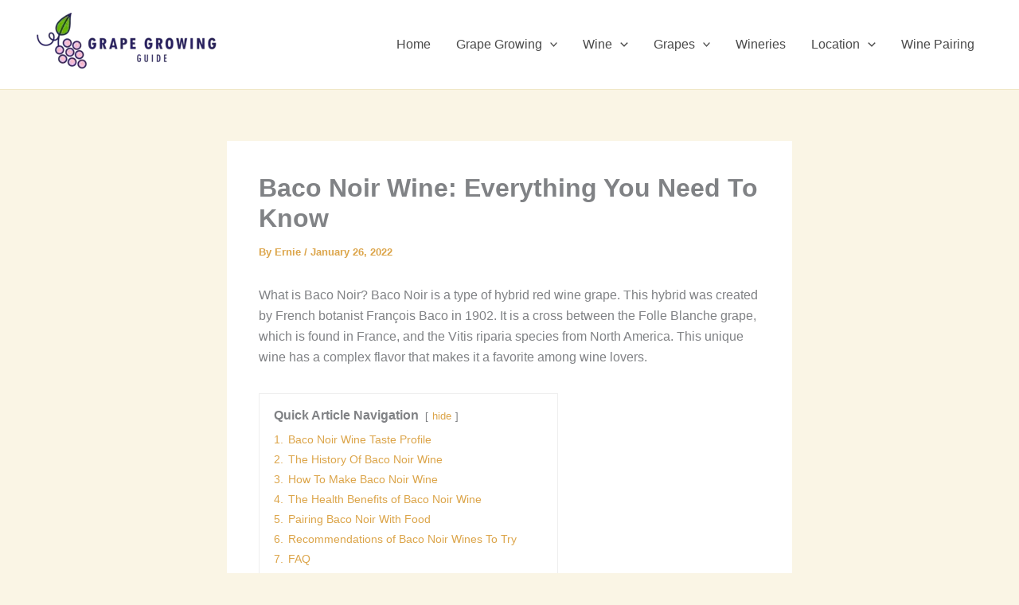

--- FILE ---
content_type: text/html; charset=utf-8
request_url: https://www.google.com/recaptcha/api2/aframe
body_size: 269
content:
<!DOCTYPE HTML><html><head><meta http-equiv="content-type" content="text/html; charset=UTF-8"></head><body><script nonce="KP5UHPe9ygXqSUDKL7T7NA">/** Anti-fraud and anti-abuse applications only. See google.com/recaptcha */ try{var clients={'sodar':'https://pagead2.googlesyndication.com/pagead/sodar?'};window.addEventListener("message",function(a){try{if(a.source===window.parent){var b=JSON.parse(a.data);var c=clients[b['id']];if(c){var d=document.createElement('img');d.src=c+b['params']+'&rc='+(localStorage.getItem("rc::a")?sessionStorage.getItem("rc::b"):"");window.document.body.appendChild(d);sessionStorage.setItem("rc::e",parseInt(sessionStorage.getItem("rc::e")||0)+1);localStorage.setItem("rc::h",'1769909625611');}}}catch(b){}});window.parent.postMessage("_grecaptcha_ready", "*");}catch(b){}</script></body></html>